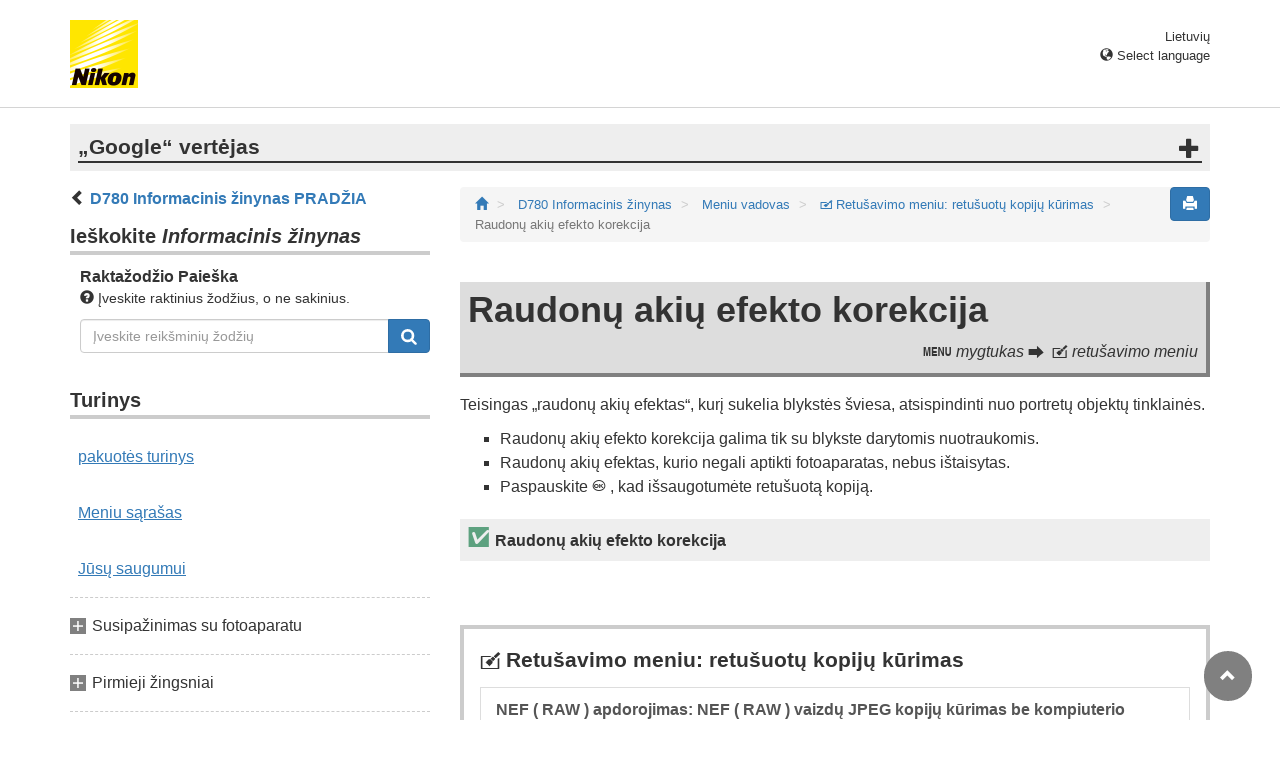

--- FILE ---
content_type: text/html
request_url: https://onlinemanual.nikonimglib.com/d780/lt/14_menu_guide_07_06.html
body_size: 61708
content:
<!DOCTYPE html>
<html lang="lt">
 <!-- 6MB490Y3-03_H140706-03 -->
 <head>
  <meta charset="utf-8"/>
  <meta content="IE=edge" http-equiv="X-UA-Compatible"/>
  <meta content="width=device-width, initial-scale=1" name="viewport"/>
  <meta content="" name="description"/>
  <meta content="Nikon Corporation" name="author"/>
  <link href="favicon.ico" rel="icon"/>
  <title>
   Raudonų akių efekto korekcija
  </title>
  <!-- Bootstrap core CSS -->
  <link href="../css/bootstrap.min.css" media="all" rel="stylesheet" type="text/css"/>
  <!-- Pure Drawer CSS -->
  <link href="../css/pure-drawer.min.css" media="screen and (max-width: 991px)" rel="stylesheet" type="text/css"/>
  <!-- Custom styles for this template -->
  <!-- <link href="css/z_master2018.css" media="all" rel="stylesheet" type="text/css" /> -->
  <link href="css/master.css" media="all" rel="stylesheet" type="text/css"/>
  <link href="css/print.css" media="print" rel="stylesheet" type="text/css"/>
  <!-- Styles for this page -->
  <link href="css/styles.css" media="all" rel="stylesheet" type="text/css"/>
  <!-- HTML5 shim and Respond.js for IE8 support of HTML5 elements and media queries -->
  <!-- WARNING: Respond.js doesn't work if you view the page via file:// -->
  <!--[if lt IE 9]>
		<script src="https://oss.maxcdn.com/html5shiv/3.7.2/html5shiv.min.js"></script>
		<script src="https://oss.maxcdn.com/respond/1.4.2/respond.min.js"></script>
		<![endif]-->
  <script src="https://ajax.googleapis.com/ajax/libs/jquery/3.3.1/jquery.min.js">
  </script>
  <script type="text/javascript">
   $(function () {
                //.accordion1の中のp要素がクリックされたら
                $('.ac_btn').click(function () {
                    //クリックされた.accordion1の中のp要素に隣接するul要素が開いたり閉じたりする。
                    $(this).next('div').slideToggle();
                });
            });
  </script>
 </head>
 <body>
  <div class="pure-container" data-effect="pure-effect-push">
   <input class="pure-toggle hidden-md hidden-lg" data-toggle="right" id="pure-toggle-right" type="checkbox"/>
   <label class="pure-toggle-label hidden-md hidden-lg" data-toggle-label="right" for="pure-toggle-right">
    <span class="pure-toggle-icon">
    </span>
   </label>
   <div class="pure-pusher-container">
    <div class="pure-pusher">
     <!-- header css -->
<style type="text/css">
header {height: 108px; border-bottom: 1px solid #d4d4d4; margin-bottom: 1em; padding-top: 20px;}
.header-logo {height: 68px; width: 68px; margin-right: 1em;}
@media (max-width: 599px) {
    header {height: 68px; padding-top: 15px;}
    .header-logo {height: 40px; width: 40px; margin-right: 0.5em;}
}
header .select-lang {font-size: small; padding-top: 0.5em; position: relative; right: 72px;}
@media (min-width: 868px) {
	header .select-lang {right: 0;}
}

header .current-lang {display: none;}
header .accordion_title {cursor: pointer;}
header .accordion_title:hover {opacity: 0.8;}
header .accordion_inner {display: none;}
header .list-group {position: absolute; right: 0; width: 17em; z-index: 9999;}

html[lang="ar"] header .current-lang-ar {display: block;}
html[lang="ar"] header .list-group .lang-ar {z-index: 2; color: #fff; background-color: #337ab7; border-color: #337ab7;}
html[lang="bg"] header .current-lang-bg {display: block;}
html[lang="bg"] header .list-group .lang-bg {z-index: 2; color: #fff; background-color: #337ab7; border-color: #337ab7;}
html[lang="da"] header .current-lang-da {display: block;}
html[lang="da"] header .list-group .lang-da {z-index: 2; color: #fff; background-color: #337ab7; border-color: #337ab7;}
html[lang="de"] header .current-lang-de {display: block;}
html[lang="de"] header .list-group .lang-de {z-index: 2; color: #fff; background-color: #337ab7; border-color: #337ab7;}
html[lang="el"] header .current-lang-el {display: block;}
html[lang="el"] header .list-group .lang-el {z-index: 2; color: #fff; background-color: #337ab7; border-color: #337ab7;}
html[lang="en"] header .current-lang-en {display: block;}
html[lang="en"] header .list-group .lang-en {z-index: 2; color: #fff; background-color: #337ab7; border-color: #337ab7;}
html[lang="es"] header .current-lang-es {display: block;}
html[lang="es"] header .list-group .lang-es {z-index: 2; color: #fff; background-color: #337ab7; border-color: #337ab7;}
html[lang="et"] header .current-lang-et {display: block;}
html[lang="et"] header .list-group .lang-et {z-index: 2; color: #fff; background-color: #337ab7; border-color: #337ab7;}
html[lang="fi"] header .current-lang-fi {display: block;}
html[lang="fi"] header .list-group .lang-fi {z-index: 2; color: #fff; background-color: #337ab7; border-color: #337ab7;}
html[lang="fr"] header .current-lang-fr {display: block;}
html[lang="fr"] header .list-group .lang-fr {z-index: 2; color: #fff; background-color: #337ab7; border-color: #337ab7;}
html[lang="hi"] header .current-lang-hi {display: block;}
html[lang="hi"] header .list-group .lang-hi {z-index: 2; color: #fff; background-color: #337ab7; border-color: #337ab7;}
html[lang="hu"] header .current-lang-hu {display: block;}
html[lang="hu"] header .list-group .lang-hu {z-index: 2; color: #fff; background-color: #337ab7; border-color: #337ab7;}
html[lang="id"] header .current-lang-id {display: block;}
html[lang="id"] header .list-group .lang-id {z-index: 2; color: #fff; background-color: #337ab7; border-color: #337ab7;}
html[lang="it"] header .current-lang-it {display: block;}
html[lang="it"] header .list-group .lang-it {z-index: 2; color: #fff; background-color: #337ab7; border-color: #337ab7;}
html[lang="ja"] header .current-lang-ja {display: block;}
html[lang="ja"] header .list-group .lang-ja {z-index: 2; color: #fff; background-color: #337ab7; border-color: #337ab7;}
html[lang="kk"] header .current-lang-kk {display: block;}
html[lang="kk"] header .list-group .lang-kk {z-index: 2; color: #fff; background-color: #337ab7; border-color: #337ab7;}
html[lang="ko"] header .current-lang-ko {display: block;}
html[lang="ko"] header .list-group .lang-ko {z-index: 2; color: #fff; background-color: #337ab7; border-color: #337ab7;}
html[lang="lt"] header .current-lang-lt {display: block;}
html[lang="lt"] header .list-group .lang-lt {z-index: 2; color: #fff; background-color: #337ab7; border-color: #337ab7;}
html[lang="lv"] header .current-lang-lv {display: block;}
html[lang="lv"] header .list-group .lang-lv {z-index: 2; color: #fff; background-color: #337ab7; border-color: #337ab7;}
html[lang="nl"] header .current-lang-nl {display: block;}
html[lang="nl"] header .list-group .lang-nl {z-index: 2; color: #fff; background-color: #337ab7; border-color: #337ab7;}
html[lang="no"] header .current-lang-no {display: block;}
html[lang="no"] header .list-group .lang-no {z-index: 2; color: #fff; background-color: #337ab7; border-color: #337ab7;}
html[lang="pl"] header .current-lang-pl {display: block;}
html[lang="pl"] header .list-group .lang-pl {z-index: 2; color: #fff; background-color: #337ab7; border-color: #337ab7;}
html[lang="pt"] header .current-lang-pt {display: block;}
html[lang="pt"] header .list-group .lang-pt {z-index: 2; color: #fff; background-color: #337ab7; border-color: #337ab7;}
html[lang="ro"] header .current-lang-ro {display: block;}
html[lang="ro"] header .list-group .lang-ro {z-index: 2; color: #fff; background-color: #337ab7; border-color: #337ab7;}
html[lang="ru"] header .current-lang-ru {display: block;}
html[lang="ru"] header .list-group .lang-ru {z-index: 2; color: #fff; background-color: #337ab7; border-color: #337ab7;}
html[lang="sl"] header .current-lang-sl {display: block;}
html[lang="sl"] header .list-group .lang-sl {z-index: 2; color: #fff; background-color: #337ab7; border-color: #337ab7;}
html[lang="sr"] header .current-lang-sr {display: block;}
html[lang="sr"] header .list-group .lang-sr {z-index: 2; color: #fff; background-color: #337ab7; border-color: #337ab7;}
html[lang="sv"] header .current-lang-sv {display: block;}
html[lang="sv"] header .list-group .lang-sv {z-index: 2; color: #fff; background-color: #337ab7; border-color: #337ab7;}
html[lang="th"] header .current-lang-th {display: block;}
html[lang="th"] header .list-group .lang-th {z-index: 2; color: #fff; background-color: #337ab7; border-color: #337ab7;}
html[lang="tr"] header .current-lang-tr {display: block;}
html[lang="tr"] header .list-group .lang-tr {z-index: 2; color: #fff; background-color: #337ab7; border-color: #337ab7;}
html[lang="zh-cn"] header .current-lang-zh-cn {display: block;}
html[lang="zh-cn"] header .list-group .lang-zh-cn {z-index: 2; color: #fff; background-color: #337ab7; border-color: #337ab7;}
html[id="prc"] header .list-group .lang-zh-cn {z-index: 1; color: #555; background-color: #fff; border: 1px solid #ddd;}
html[id="prc"] header .list-group .lang-zh-cn:focus, html[id="prc"] header .list-group .lang-zh-cn:hover {background-color: #f5f5f5}
html[id="prc"] header .list-group .lang-zh-cn-prc {z-index: 2; color: #fff; background-color: #337ab7; border-color: #337ab7;}
html[lang="zh-tw"] header .current-lang-zh-tw {display: block;}
html[lang="zh-tw"] header .list-group .lang-zh-tw {z-index: 2; color: #fff; background-color: #337ab7; border-color: #337ab7;}
</style>
<!-- /header css -->

<!-- header js -->
<script src="https://ajax.googleapis.com/ajax/libs/jquery/3.3.1/jquery.min.js"></script>
<script type="text/javascript">
$(function(){
	$(".on").next().css("display", "block");
	$(".accordion_title").click(function(){
		$(this).next().slideToggle();
		$(this).toggleClass("on");
	});
});
</script>
<!-- header /js -->

<header id="page-top">
<div class="container clearfix">
<p class="pull-left"><a href="https://downloadcenter.nikonimglib.com/"><img src="/common/img/logo_01.png" alt="Nikon" class="header-logo va_bottom"></a></p>
<div class="pull-right select-lang">
<p class="text-right mb0 current-lang current-lang-ar">عربي</p>
<p class="text-right mb0 current-lang current-lang-bg">Български</p>
<p class="text-right mb0 current-lang current-lang-da">Dansk</p>
<p class="text-right mb0 current-lang current-lang-de">Deutsch</p>
<p class="text-right mb0 current-lang current-lang-el">Ελληνικά</p>
<p class="text-right mb0 current-lang current-lang-en">English</p>
<p class="text-right mb0 current-lang current-lang-es">Español</p>
<p class="text-right mb0 current-lang current-lang-et">Eesti</p>
<p class="text-right mb0 current-lang current-lang-fi">Suomi</p>
<p class="text-right mb0 current-lang current-lang-fr">Français</p>
<p class="text-right mb0 current-lang current-lang-hi">हिन्दी</p>
<p class="text-right mb0 current-lang current-lang-hu">Magyar</p>
<p class="text-right mb0 current-lang current-lang-id">Indonesia</p>
<p class="text-right mb0 current-lang current-lang-it">Italiano</p>
<p class="text-right mb0 current-lang current-lang-ja">日本語</p>
<p class="text-right mb0 current-lang current-lang-kk">Қазақ</p>
<p class="text-right mb0 current-lang current-lang-ko">한글</p>
<p class="text-right mb0 current-lang current-lang-lt">Lietuvių</p>
<p class="text-right mb0 current-lang current-lang-lv">Latviski</p>
<p class="text-right mb0 current-lang current-lang-nl">Nederlands</p>
<p class="text-right mb0 current-lang current-lang-no">Norsk</p>
<p class="text-right mb0 current-lang current-lang-pl">Polski</p>
<p class="text-right mb0 current-lang current-lang-pt">Português</p>
<p class="text-right mb0 current-lang current-lang-ro">Română</p>
<p class="text-right mb0 current-lang current-lang-ru">Русский</p>
<p class="text-right mb0 current-lang current-lang-sl">Slovenščina</p>
<!-- <p class="text-right mb0 current-lang current-lang-sr">Srpski</p> -->
<p class="text-right mb0 current-lang current-lang-sr">Српски</p>
<p class="text-right mb0 current-lang current-lang-sv">Svenska</p>
<p class="text-right mb0 current-lang current-lang-th">ภาษาไทย</p>
<p class="text-right mb0 current-lang current-lang-tr">Türkçe</p>
<p class="text-right mb0 current-lang current-lang-zh-cn">简体中文</p>
<p class="text-right mb0 current-lang current-lang-zh-tw">繁體中文</p>
<p class="accordion_title text-right"><span class="glyphicon glyphicon-globe"></span> Select language</p>
<div class="list-group accordion_inner">
<a href="../ar/" class="list-group-item lang-ar text-right">عربي</a>
<a href="../bg/" class="list-group-item lang-bg">Български</a>
<a href="../da/" class="list-group-item lang-da">Dansk</a>
<a href="../de/" class="list-group-item lang-de">Deutsch</a>
<a href="../el/" class="list-group-item lang-el">Ελληνικά</a>
<a href="../en/" class="list-group-item lang-en">English</a>
<a href="../es/" class="list-group-item lang-es">Español</a>
<a href="../et/" class="list-group-item lang-et">Eesti</a>
<a href="../fi/" class="list-group-item lang-fi">Suomi</a>
<a href="../fr/" class="list-group-item lang-fr">Français</a>
<a href="../hi/" class="list-group-item lang-hi">हिन्दी</a>
<a href="../hu/" class="list-group-item lang-hu">Magyar</a>
<a href="../id/" class="list-group-item lang-id">Indonesia</a>
<a href="../it/" class="list-group-item lang-it">Italiano</a>
<a href="../ja/" class="list-group-item lang-ja">日本語</a>
<a href="../kk/" class="list-group-item lang-kk">Қазақ</a>
<a href="../ko/" class="list-group-item lang-ko">한글</a>
<a href="../lt/" class="list-group-item lang-lt">Lietuvių</a>
<a href="../lv/" class="list-group-item lang-lv">Latviski</a>
<a href="../nl/" class="list-group-item lang-nl">Nederlands</a>
<a href="../no/" class="list-group-item lang-no">Norsk</a>
<a href="../pl/" class="list-group-item lang-pl">Polski</a>
<a href="../pt/" class="list-group-item lang-pt">Português</a>
<a href="../ro/" class="list-group-item lang-ro">Română</a>
<a href="../ru/" class="list-group-item lang-ru">Русский</a>
<a href="../sl/" class="list-group-item lang-sl">Slovenščina</a>
<!-- <a href="../sr/" class="list-group-item lang-sr">Srpski</a> -->
<a href="../sr/" class="list-group-item lang-sr">Српски</a>
<a href="../sv/" class="list-group-item lang-sv">Svenska</a>
<a href="../th/" class="list-group-item lang-th">ภาษาไทย</a>
<a href="../tr/" class="list-group-item lang-tr">Türkçe</a>
<a href="../zh-cn-prc/" class="list-group-item lang-zh-cn-prc">简体中文（面向中国大陆用户）</a>
<a href="../zh-cn/" class="list-group-item lang-zh-cn">简体中文（面向亚洲用户，不包括中国大陆用户）</a>
<a href="../zh-tw/" class="list-group-item lang-zh-tw">繁體中文</a>
</div>
</div>
</div>
</header><div class="container" id="disclaimer">
<div class="note">
<p class="lead accordion-title">„Google“ vertėjas</p>
<div class="accordion-inner">
<p>ŠIOJE PASLAUGOJE GALI BŪTI „GOOGLE“ SISTEMOS IŠVERSTO TEKSTO. „GOOGLE“ PAREIŠKIA NETEIKIANTI JOKIŲ SU IŠVERSTU TEKSTU SUSIJUSIŲ AIŠKIAI IŠREIKŠTŲ AR NUMANOMŲ GARANTIJŲ, ĮSKAITANT TIKSLUMO IR PATIKIMUMO GARANTIJAS BEI KITAS NUMANOMAS GARANTIJAS DĖL TINKAMUMO KOMERCINĖMS REIKMĖMS, TINKAMUMO KONKREČIAM TIKSLUI IR TEISĖS AKTŲ NEPAŽEIDŽIAMUMO.</p>
<p>Kad jums būtų patogiau, „Nikon Corporation“ (toliau vadinama „Nikon“) informaciniai žinynai išversti naudojant Google vertėjo teikiamą programinę įrangą. Išversto teksto tikslumą stengiamasi užtikrinti visomis pagrįstomis išgalėmis, tačiau joks automatinis vertimas nebus tobulas ir negalės pakeisti žmogaus atliekamo vertimo. Vertimo paslauga skirta Nikon informacinių žinynų naudotojams. Ji teikiama pagal principą „kaip yra“. Jokių aiškiai išreikštų ar numanomų garantijų dėl vertimo iš anglų kalbos į bet kurią kitą kalbą tikslumo, patikimumo ar teisingumo neteikiama. Dėl ribotų vertimo programinės įrangos galimybių kai kurie turinio elementai (pavyzdžiui, iliustracijos, vaizdo įrašai, Flash turinys ir kt.) gali būti išversti netiksliai.</p>
<p>Oficialus informacinių žinynų tekstas yra anglų kalba parašytoje versijoje. Išverstame tekste atsiradę prieštaravimai ar skirtumai nėra teisiškai įpareigojantys ir neturi jokios juridinės galios atitikties užtikrinimo arba priverstinio vykdymo reikmėms. Jei kyla klausimų dėl išverstuose informaciniuose žinynuose pateikiamos informacijos tikslumo, žiūrėkite žinynų versiją, parašytą anglų kalba. Ši versija yra oficialioji.</p>
<p class="text-right"><a href="https://translate.google.com" target="_blank"><img src="/common/img/color-short_3x.png" alt="" width="240px"></a></p>
</div>
</div>
</div>
     <div class="container" role="main">
      <div class="row">
       <div class="col-md-4 hidden-xs hidden-sm">
        <nav class="toc">
         <p class="text-bold">
 <span class="glyphicon glyphicon-chevron-left">
 </span>
 <a href="index.html">
  D780 Informacinis žinynas PRADŽIA
 </a>
</p>
<p class="search-title">
 Ieškokite
 <em>
  Informacinis žinynas
 </em>
</p>
<div class="search-inner mb2em">
 <p class="text-bold mb0">
  Raktažodžio Paieška
 </p>
 <p class="small">
  <span class="glyphicon glyphicon-question-sign">
  </span>
  Įveskite raktinius žodžius, o ne sakinius.
 </p>
 <form action="search_result.html" id="commonSearch" method="get" name="commonSearch" role="search">
  <div class="input-group mb1em">
   <input class="form-control" name="q" placeholder="Įveskite reikšminių žodžių" type="text" value=""/>
   <input name="offset" type="hidden" value="0"/>
   <span class="input-group-btn">
    <button class="btn btn-primary" title="Ieškoti" type="submit">
     <img alt="" height="16px" src="css/i_search_wt.svg" width="16px"/>
    </button>
   </span>
  </div>
 </form>
</div>
<p class="toc_title">
 Turinys
</p>
<p class="toc_direct nav01_01">
 <a href="01_1_front_matter_01.html">
  pakuotės turinys
 </a>
</p>
<p class="toc_direct nav02_01">
 <a href="01_3_front_matter_01.html">
  Meniu sąrašas
 </a>
</p>
<p class="toc_direct nav03_01">
 <a href="01_4_front_matter_01.html">
  Jūsų saugumui
 </a>
</p>
<p class="chapter_title nav04">
 Susipažinimas su fotoaparatu
</p>
<ul>
 <li class="nav04_01">
  <a href="02_getting_to_know_the_camera_01.html">
   Kameros dalys
  </a>
 </li>
</ul>
<p class="chapter_title nav05">
 Pirmieji žingsniai
</p>
<ul>
 <li class="nav05_01">
  <a href="03_first_step_01.html">
   Kameros paruošimas
  </a>
 </li>
 <li class="nav05_02">
  <a href="03_first_step_02.html">
   Baterijos lygis ir likusių ekspozicijų skaičius
  </a>
 </li>
</ul>
<p class="chapter_title nav06">
 Pagrindinė fotografija ir atkūrimas
</p>
<ul>
 <li class="nav06_01">
  <a href="04_basic_photography_and_playback_01.html">
   Fotografavimas (
   <span class="e__font name__ICN1_com type__normal">
    b
   </span>
   režimas)
  </a>
 </li>
 <li class="nav06_02">
  <a href="04_basic_photography_and_playback_02.html">
   Filmų įrašymas (
   <span class="e__font name__ICN1_com type__normal">
    b
   </span>
   režimas)
  </a>
 </li>
 <li class="nav06_03">
  <a href="04_basic_photography_and_playback_03.html">
   Atkūrimas
  </a>
 </li>
</ul>
<p class="chapter_title nav07">
 Kameros valdikliai
</p>
<ul>
 <li class="nav07_01">
  <a href="05_camera_controls_01.html">
   <span class="e__font name__ICN1_com type__normal">
    G
   </span>
   mygtukas
  </a>
 </li>
 <li class="nav07_02">
  <a href="05_camera_controls_02.html">
   Mygtukas
   <span class="e__font name__ICN1_com type__normal">
    i
   </span>
   (
   <span class="e__font name__ICN1_com type__normal">
    i
   </span>
   meniu)
  </a>
 </li>
 <li class="nav07_03">
  <a href="05_camera_controls_03.html">
   <span class="e__font name__ICN1_com type__normal">
    R
   </span>
   mygtukas
  </a>
 </li>
 <li class="nav07_04">
  <a href="05_camera_controls_04.html">
   Režimo ratukas
  </a>
 </li>
 <li class="nav07_05">
  <a href="05_camera_controls_05.html">
   Atleidimo režimo ratukas
  </a>
 </li>
 <li class="nav07_06">
  <a href="05_camera_controls_06.html">
   Fokusavimo režimo parinkiklis
  </a>
 </li>
 <li class="nav07_07">
  <a href="05_camera_controls_07.html">
   AF režimo mygtukas
  </a>
 </li>
 <li class="nav07_08">
  <a href="05_camera_controls_08.html">
   <b class="e__b">
    AF-ON
   </b>
   mygtukas
  </a>
 </li>
 <li class="nav07_09">
  <a href="05_camera_controls_09.html">
   Mygtukas
   <span class="e__font name__ICN1_com type__normal">
    A
   </span>
  </a>
 </li>
 <li class="nav07_10">
  <a href="05_camera_controls_10.html">
   Mygtukas
   <span class="e__font name__ICN1_com type__normal">
    Q
   </span>
   /
   <span class="e__font name__ICN7_com type__normal">
    g
   </span>
   (
   <span class="e__font name__ICN1_com type__normal">
    U
   </span>
   ).
  </a>
 </li>
 <li class="nav07_11">
  <a href="05_camera_controls_11.html">
   <span class="e__font name__ICN1_com">
    S
   </span>
   (
   <span class="e__font name__ICN3_com">
    Q
   </span>
   ) mygtukas
  </a>
 </li>
 <li class="nav07_12">
  <a href="05_camera_controls_12.html">
   <span class="e__font name__ICN1_com type__normal">
    E
   </span>
   mygtukas
  </a>
 </li>
 <li class="nav07_13">
  <a href="05_camera_controls_13.html">
   <span class="e__font name__ICN1_com type__normal">
    X
   </span>
   (
   <span class="e__font name__ICN1_com type__normal">
    T
   </span>
   ) mygtukas
  </a>
 </li>
 <li class="nav07_14">
  <a href="05_camera_controls_14.html">
   <span class="e__font name__ICN1_com type__normal">
    W
   </span>
   (
   <span class="e__font name__ICN3_com type__normal">
    Y
   </span>
   ) mygtukas
  </a>
 </li>
 <li class="nav07_15">
  <a href="05_camera_controls_15.html">
   <span class="e__font name__ICN5_com type__normal">
    N
   </span>
   (
   <span class="e__font name__ICN5_com type__normal">
    Y
   </span>
   ) mygtukas
  </a>
 </li>
 <li class="nav07_16">
  <a href="05_camera_controls_16.html">
   BKT mygtukas
  </a>
 </li>
 <li class="nav07_17">
  <a href="05_camera_controls_17.html">
   Pv mygtukas
  </a>
 </li>
 <li class="nav07_18">
  <a href="05_camera_controls_18.html">
   Fn mygtukas
  </a>
 </li>
</ul>
<p class="chapter_title nav08">
 Fotografavimo nustatymai
</p>
<ul>
 <li class="nav08_01">
  <a href="06_shooting_settings_01.html">
   Fotografavimo režimo pasirinkimas
  </a>
 </li>
 <li class="nav08_02">
  <a href="06_shooting_settings_02.html">
   Vaizdo įrašymo parinktys (vaizdo sritis, kokybė ir dydis)
  </a>
 </li>
 <li class="nav08_03">
  <a href="06_shooting_settings_03.html">
   Fotoaparato fokusavimo (fokusavimo) pasirinkimas
  </a>
 </li>
 <li class="nav08_04">
  <a href="06_shooting_settings_04.html">
   Su ekspozicija susiję nustatymai (matavimas ir ekspozicijos kompensavimas)
  </a>
 </li>
 <li class="nav08_05">
  <a href="06_shooting_settings_05.html">
   Operacijos, atliekamos atleidus užraktą, pasirinkimas (atleidimo režimas)
  </a>
 </li>
 <li class="nav08_06">
  <a href="06_shooting_settings_06.html">
   Kameros jautrumo šviesai reguliavimas (ISO jautrumas)
  </a>
 </li>
 <li class="nav08_07">
  <a href="06_shooting_settings_07.html">
   Natūralių spalvų gavimas naudojant skirtingus šviesos šaltinius (baltos spalvos balansas)
  </a>
 </li>
 <li class="nav08_08">
  <a href="06_shooting_settings_08.html">
   Ekspozicijos arba baltos spalvos balanso kintamumas per fotografijų seriją (kadravimas)
  </a>
 </li>
 <li class="nav08_09">
  <a href="06_shooting_settings_09.html">
   Vaizdo apdorojimas (vaizdo valdikliai)
  </a>
 </li>
 <li class="nav08_10">
  <a href="06_shooting_settings_10.html">
   Detalių išsaugojimas šviesiuose ir šešėliuose (aktyvus D-Lighting ir HDR)
  </a>
 </li>
</ul>
<p class="chapter_title nav09">
 Filmų įrašymo ir redagavimo parinktys
</p>
<ul>
 <li class="nav09_01">
  <a href="07_options_for_movie_recording_and_editing_01.html">
   Vaizdo sritis: filmo apkarpymo pasirinkimas
  </a>
 </li>
 <li class="nav09_02">
  <a href="07_options_for_movie_recording_and_editing_02.html">
   Kadrų dydis / kadrų dažnis ir filmo kokybė
  </a>
 </li>
 <li class="nav09_03">
  <a href="07_options_for_movie_recording_and_editing_03.html">
   Sulėtinti filmai
  </a>
 </li>
 <li class="nav09_04">
  <a href="07_options_for_movie_recording_and_editing_04.html">
   Taškai, į kuriuos reikia atkreipti dėmesį įrašant filmus
  </a>
 </li>
 <li class="nav09_05">
  <a href="07_options_for_movie_recording_and_editing_05.html">
   Filmų redagavimas
  </a>
 </li>
</ul>
<p class="chapter_title nav10">
 Kitos fotografavimo parinktys
</p>
<ul>
 <li class="nav10_01">
  <a href="08_other_shooting_options_01.html">
   Dviejų atminties kortelių naudojimas
  </a>
 </li>
 <li class="nav10_02">
  <a href="08_other_shooting_options_02.html">
   Atstatymas dviem mygtukais: numatytųjų nustatymų atkūrimas
  </a>
 </li>
 <li class="nav10_03">
  <a href="08_other_shooting_options_03.html">
   Kelių ekspozicijų derinimas vienoje nuotraukoje (kelių ekspozicijos)
  </a>
 </li>
 <li class="nav10_04">
  <a href="08_other_shooting_options_04.html">
   Fotografavimas nustatytu intervalu (fotografavimas su intervalu)
  </a>
 </li>
 <li class="nav10_05">
  <a href="08_other_shooting_options_05.html">
   Filmo kūrimas iš nuotraukų (filmas su laiko trukme)
  </a>
 </li>
 <li class="nav10_06">
  <a href="08_other_shooting_options_06.html">
   Įvairus fokusavimas nuotraukų serijoje (fotografavimas per fokusavimą)
  </a>
 </li>
 <li class="nav10_07">
  <a href="08_other_shooting_options_07.html">
   Elektroninis užraktas (tyli tiesioginė fotografija)
  </a>
 </li>
 <li class="nav10_08">
  <a href="08_other_shooting_options_08.html">
   Filmo negatyvų fotografavimas (negatyvų skaitmeninimo priemonė)
  </a>
 </li>
 <li class="nav10_09">
  <a href="08_other_shooting_options_09.html">
   Meniu
   <span class="e__font name__ICN1_com">
    i
   </span>
   tinkinimas: Tinkinkite
   <span class="e__font name__ICN7_com">
    i
   </span>
   meniu
  </a>
 </li>
 <li class="nav10_10">
  <a href="08_other_shooting_options_10.html">
   Ne procesoriaus objektyvų naudojimas (ne procesoriaus objektyvo duomenys)
  </a>
 </li>
</ul>
<p class="chapter_title nav11">
 Atkūrimas
</p>
<ul>
 <li class="nav11_01">
  <a href="09_playback_01.html">
   Nuotraukų peržiūra
  </a>
 </li>
 <li class="nav11_02">
  <a href="09_playback_02.html">
   Informacija apie nuotrauką
  </a>
 </li>
 <li class="nav11_03">
  <a href="09_playback_03.html">
   Žvelgiant iš arčiau: atkūrimo priartinimas
  </a>
 </li>
 <li class="nav11_04">
  <a href="09_playback_04.html">
   Nuotraukų apsauga nuo ištrynimo
  </a>
 </li>
 <li class="nav11_05">
  <a href="09_playback_05.html">
   Įvertinimas Nuotraukos
  </a>
 </li>
 <li class="nav11_06">
  <a href="09_playback_06.html">
   Nuotraukų pasirinkimas įkelti
  </a>
 </li>
 <li class="nav11_07">
  <a href="09_playback_07.html">
   Paveikslėlių trynimas
  </a>
 </li>
</ul>
<p class="chapter_title nav12">
 Prisijungimas prie kompiuterių ir televizorių
</p>
<ul>
 <li class="nav12_01">
  <a href="10_connecting_to_computers_and_tvs_01.html">
   Prisijungimas prie kompiuterių
  </a>
 </li>
 <li class="nav12_02">
  <a href="10_connecting_to_computers_and_tvs_02.html">
   Jungimas prie HDMI įrenginių
  </a>
 </li>
</ul>
<p class="chapter_title nav13">
 Tinklo jungtys
</p>
<ul>
 <li class="nav13_01">
  <a href="11_network_connections_01.html">
   Kameros ir tinklo sistemos diagrama
  </a>
 </li>
 <li class="nav13_02">
  <a href="11_network_connections_02.html">
   Prisijungimas prie išmaniųjų įrenginių
  </a>
 </li>
 <li class="nav13_03">
  <a href="11_network_connections_03.html">
   Prisijungimas prie kompiuterių per „Wi-Fi“.
  </a>
 </li>
 <li class="nav13_04">
  <a href="11_network_connections_04.html">
   Prisijungimas prie tinklų naudojant WT-7
  </a>
 </li>
 <li class="nav13_05">
  <a href="11_network_connections_05.html">
   Belaidžio ryšio trikčių šalinimas
  </a>
 </li>
</ul>
<p class="chapter_title nav14">
 Fotografija su blykste fotoaparate
</p>
<ul>
 <li class="nav14_01">
  <a href="12_on-camera_flash_photography_01.html">
   „Kameroje“ prieš „nuotolinį valdymą“
  </a>
 </li>
 <li class="nav14_02">
  <a href="12_on-camera_flash_photography_02.html">
   Fotoaparato blykstės naudojimas
  </a>
 </li>
 <li class="nav14_03">
  <a href="12_on-camera_flash_photography_03.html">
   Blykstės valdymo režimas
  </a>
 </li>
 <li class="nav14_04">
  <a href="12_on-camera_flash_photography_04.html">
   Blykstės režimai
  </a>
 </li>
 <li class="nav14_05">
  <a href="12_on-camera_flash_photography_05.html">
   Blykstės kompensavimas
  </a>
 </li>
 <li class="nav14_06">
  <a href="12_on-camera_flash_photography_06.html">
   FV užraktas
  </a>
 </li>
 <li class="nav14_07">
  <a href="12_on-camera_flash_photography_07.html">
   „Flash“ informacija, skirta fotoaparato įrenginiams
  </a>
 </li>
</ul>
<p class="chapter_title nav15">
 Nuotolinė fotografija su blykste
</p>
<ul>
 <li class="nav15_01">
  <a href="13_remote_flash_photography_01.html">
   Kas yra nuotolinė fotografija su blykste?
  </a>
 </li>
 <li class="nav15_02">
  <a href="13_remote_flash_photography_02.html">
   Radijas AWL
  </a>
 </li>
 <li class="nav15_03">
  <a href="13_remote_flash_photography_03.html">
   Optinis AWL
  </a>
 </li>
 <li class="nav15_04">
  <a href="13_remote_flash_photography_04.html">
   Optinis / radijo AWL
  </a>
 </li>
 <li class="nav15_05">
  <a href="13_remote_flash_photography_05.html">
   „Flash“ informacija nuotoliniams įrenginiams
  </a>
 </li>
</ul>
<p class="chapter_title nav16">
 Meniu vadovas
</p>
<ul>
 <li class="nav16_01">
  <a href="14_menu_guide_01.html">
   Numatytieji nustatymai
  </a>
 </li>
 <li class="nav16_02">
  <a href="14_menu_guide_02.html">
   <span class="e__font name__ICN2_com">
    D
   </span>
   Atkūrimo meniu: Vaizdų tvarkymas
  </a>
 </li>
 <li class="nav16_03">
  <a href="14_menu_guide_03.html">
   <span class="e__font name__ICN2_com">
    C
   </span>
   Fotografavimo meniu: fotografavimo parinktys
  </a>
 </li>
 <li class="nav16_04">
  <a href="14_menu_guide_04.html">
   <span class="e__font name__ICN3_com">
    1
   </span>
   Filmavimo meniu: filmavimo parinktys
  </a>
 </li>
 <li class="nav16_05">
  <a href="14_menu_guide_05.html">
   <span class="e__font name__ICN2_com">
    A
   </span>
   Priskirti nustatymai: Tikslus fotoaparato nustatymų derinimas
  </a>
 </li>
 <li class="nav16_06">
  <a href="14_menu_guide_06.html">
   <span class="e__font name__ICN2_com">
    B
   </span>
   Sąrankos meniu: fotoaparato sąranka
  </a>
 </li>
 <li class="nav16_07">
  <a href="14_menu_guide_07.html">
   <span class="e__font name__ICN2_com">
    N
   </span>
   Retušavimo meniu: retušuotų kopijų kūrimas
  </a>
 </li>
 <li class="nav16_08">
  <a href="14_menu_guide_08.html">
   <span class="e__font name__ICN2_com">
    O
   </span>
   MANO MENIU/
   <span class="e__font name__ICN3_com">
    m
   </span>
   NAUJIEJI NUSTATYMAI
  </a>
 </li>
</ul>
<p class="chapter_title nav17">
 Problemų sprendimas
</p>
<ul>
 <li class="nav17_01">
  <a href="15_troubleshooting_01.html">
   Prieš susisiekdami su klientų aptarnavimo tarnyba
  </a>
 </li>
 <li class="nav17_02">
  <a href="15_troubleshooting_02.html">
   Problemos ir sprendimai
  </a>
 </li>
 <li class="nav17_03">
  <a href="15_troubleshooting_03.html">
   Įspėjimai ir klaidų pranešimai
  </a>
 </li>
</ul>
<p class="chapter_title nav18">
 Techninės pastabos
</p>
<ul>
 <li class="nav18_01">
  <a href="16_technical_notes_01.html">
   Kameros ekranai
  </a>
 </li>
 <li class="nav18_02">
  <a href="16_technical_notes_02.html">
   Suderinami F tvirtinimo objektyvai
  </a>
 </li>
 <li class="nav18_03">
  <a href="16_technical_notes_03.html">
   Suderinami blykstės įrenginiai
  </a>
 </li>
 <li class="nav18_04">
  <a href="16_technical_notes_04.html">
   Kiti suderinami priedai
  </a>
 </li>
 <li class="nav18_05">
  <a href="16_technical_notes_05.html">
   Programinė įranga
  </a>
 </li>
 <li class="nav18_06">
  <a href="16_technical_notes_06.html">
   Rūpinimasis fotoaparatu
  </a>
 </li>
 <li class="nav18_07">
  <a href="16_technical_notes_07.html">
   Fotoaparato ir akumuliatoriaus priežiūra: įspėjimai
  </a>
 </li>
 <li class="nav18_08">
  <a href="16_technical_notes_08.html">
   Specifikacijos
  </a>
 </li>
 <li class="nav18_09">
  <a href="16_technical_notes_09.html">
   Patvirtintos atminties kortelės
  </a>
 </li>
 <li class="nav18_10">
  <a href="16_technical_notes_10.html">
   Atminties kortelės talpa
  </a>
 </li>
 <li class="nav18_11">
  <a href="16_technical_notes_11.html">
   Baterijos patvarumas
  </a>
 </li>
 <li class="nav18_12">
  <a href="16_technical_notes_12.html">
   Prekių ženklai ir licencijos
  </a>
 </li>
</ul>
<p class="chapter_title nav19">
 Objektyvo komplekto vadovas
</p>
<ul>
 <li class="nav19_01">
  <a href="17_kit_lens_manual_01.html">
   Objektyvai
  </a>
 </li>
</ul>
        </nav>
       </div>
       <div class="col-xs-12 col-md-8">
        <button class="btn btn-primary pull-right print" type="button">
         <span class="glyphicon glyphicon-print">
         </span>
        </button>
        <ol class="breadcrumb">
         <li>
          <a href="/portal/lt/">
           <span class="glyphicon glyphicon-home">
           </span>
          </a>
         </li>
         <li>
          <a href="index.html">
           D780 Informacinis žinynas
          </a>
         </li>
         <li>
          <a href="14_menu_guide_00.html">
           Meniu vadovas
          </a>
         </li>
         <li>
          <a href="14_menu_guide_07.html">
           <span class="e__font name__ICN2_com">
            N
           </span>
           Retušavimo meniu: retušuotų kopijų kūrimas
          </a>
         </li>
         <li class="active">
          <span class="e__indexmarker">
          </span>
          Raudonų akių efekto korekcija
         </li>
        </ol>
        <div class="menu-header">
         <h1 id="CHDBFAJHB6">
          <span class="e__indexmarker">
          </span>
          Raudonų akių efekto korekcija
         </h1>
         <p class="transition">
          <span class="e__font name__ICN1_com">
           G
          </span>
          mygtukas
          <span class="e__font name__00PLETC_com">
           U
          </span>
          <span class="e__font name__ICN2_com">
           N
          </span>
          retušavimo meniu
         </p>
        </div>
        <div class="e__function page__page">
         <div class="e__body">
          <p class="e__p">
           Teisingas „raudonų akių efektas“, kurį sukelia blykstės šviesa, atsispindinti nuo portretų objektų tinklainės.
          </p>
          <div class="e__list1">
           <ul>
            <li class="e__list1item">
             <p class="e__listtxt">
              Raudonų akių efekto korekcija galima tik su blykste darytomis nuotraukomis.
             </p>
            </li>
            <li class="e__list1item">
             <p class="e__listtxt">
              Raudonų akių efektas, kurio negali aptikti fotoaparatas, nebus ištaisytas.
             </p>
            </li>
            <li class="e__list1item">
             <p class="e__listtxt">
              Paspauskite
              <span class="e__font name__ICN1_com">
               J
              </span>
              , kad išsaugotumėte retušuotą kopiją.
             </p>
            </li>
           </ul>
          </div>
          <div class="e__attention">
           <div class="e__caution">
            <div class="e__attention_body">
             <div class="e__title ac_btn">
              Raudonų akių efekto korekcija
             </div>
             <div class="ac_box">
              <ul class="e__attention_list1">
               <li class="e__attention_list1item">
                <p class="e__listtxt">
                 Atkreipkite dėmesį į šiuos dalykus:
                </p>
                <ul class="e__attention_list2">
                 <li class="e__attention_list2item">
                  <p class="e__listtxt">
                   Raudonų akių efekto korekcija ne visada gali duoti laukiamų rezultatų.
                  </p>
                 </li>
                 <li class="e__attention_list2item">
                  <p class="e__listtxt">
                   Labai retais atvejais raudonų akių efekto korekcija gali būti taikoma toms vaizdo dalims, kurioms raudonų akių efekto nedaro.
                  </p>
                 </li>
                </ul>
               </li>
               <li class="e__attention_list1item">
                <p class="e__listtxt">
                 Prieš tęsdami atidžiai patikrinkite peržiūrą.
                </p>
               </li>
              </ul>
             </div>
            </div>
           </div>
          </div>
         </div>
        </div>
        <div class="panel-menuguide-toc">
 <p class="lead mb05em">
  <span class="e__font name__ICN2_com">
   <span class="e__indexmarker">
    <!--TODO: /nikon_manual/chapter/section[7]/titletbl/titletbl_body/titletbl_row/titletbl_cell/title/font/indexmarker-->
   </span>
   N
  </span>
  Retušavimo meniu: retušuotų kopijų kūrimas
 </p>
 <div class="list-group">
  <a class="list-group-item mn07_01" href="14_menu_guide_07_01.html">
   <span class="e__indexmarker">
    <!--TODO: /nikon_manual/chapter/section[7]/function[1]/func_titletbl/func_titletbl_body/func_titletbl_row/func_titletbl_cell/title/indexmarker-->
   </span>
   NEF ( RAW ) apdorojimas: NEF ( RAW ) vaizdų JPEG kopijų kūrimas be kompiuterio
  </a>
  <a class="list-group-item mn07_02" href="14_menu_guide_07_02.html">
   <span class="e__indexmarker">
    <!--TODO: /nikon_manual/chapter/section[7]/function[2]/func_titletbl/func_titletbl_body/func_titletbl_row/func_titletbl_cell/title/indexmarker-->
   </span>
   Apkarpyti
  </a>
  <a class="list-group-item mn07_03" href="14_menu_guide_07_03.html">
   <span class="e__indexmarker">
    <!--TODO: /nikon_manual/chapter/section[7]/function[3]/func_titletbl/func_titletbl_body/func_titletbl_row/func_titletbl_cell/title/indexmarker-->
   </span>
   Pakeisti dydį
  </a>
  <a class="list-group-item mn07_04" href="14_menu_guide_07_04.html">
   <span class="e__indexmarker">
    <!--TODO: /nikon_manual/chapter/section[7]/function[4]/func_titletbl/func_titletbl_body/func_titletbl_row/func_titletbl_cell/title/indexmarker-->
   </span>
   Dâ€'Apšvietimas
  </a>
  <a class="list-group-item mn07_05" href="14_menu_guide_07_05.html">
   <span class="e__indexmarker">
    <!--TODO: /nikon_manual/chapter/section[7]/function[5]/func_titletbl/func_titletbl_body/func_titletbl_row/func_titletbl_cell/title/indexmarker-->
   </span>
   Greitas retušavimas
  </a>
  <a class="list-group-item mn07_06" href="14_menu_guide_07_06.html">
   <span class="e__indexmarker">
    <!--TODO: /nikon_manual/chapter/section[7]/function[6]/func_titletbl/func_titletbl_body/func_titletbl_row/func_titletbl_cell/title/indexmarker-->
   </span>
   Raudonų akių efekto korekcija
  </a>
  <a class="list-group-item mn07_07" href="14_menu_guide_07_07.html">
   <span class="e__indexmarker">
    <!--TODO: /nikon_manual/chapter/section[7]/function[7]/func_titletbl/func_titletbl_body/func_titletbl_row/func_titletbl_cell/title/indexmarker-->
   </span>
   Ištiesinti
  </a>
  <a class="list-group-item mn07_08" href="14_menu_guide_07_08.html">
   <span class="e__indexmarker">
    <!--TODO: /nikon_manual/chapter/section[7]/function[8]/func_titletbl/func_titletbl_body/func_titletbl_row/func_titletbl_cell/title/indexmarker-->
   </span>
   Iškraipymo valdymas
  </a>
  <a class="list-group-item mn07_09" href="14_menu_guide_07_09.html">
   <span class="e__indexmarker">
    <!--TODO: /nikon_manual/chapter/section[7]/function[9]/func_titletbl/func_titletbl_body/func_titletbl_row/func_titletbl_cell/title/indexmarker-->
   </span>
   Perspektyvinė kontrolė
  </a>
  <a class="list-group-item mn07_10" href="14_menu_guide_07_10.html">
   <span class="e__indexmarker">
    <!--TODO: /nikon_manual/chapter/section[7]/function[10]/func_titletbl/func_titletbl_body/func_titletbl_row/func_titletbl_cell/title/indexmarker-->
   </span>
   Vienspalvis
  </a>
  <a class="list-group-item mn07_11" href="14_menu_guide_07_11.html">
   <span class="e__indexmarker">
    <!--TODO: /nikon_manual/chapter/section[7]/function[11]/func_titletbl/func_titletbl_body/func_titletbl_row/func_titletbl_cell/title/indexmarker-->
   </span>
   Vaizdo perdanga
  </a>
  <a class="list-group-item mn07_12" href="14_menu_guide_07_12.html">
   <span class="e__indexmarker">
    <!--TODO: /nikon_manual/chapter/section[7]/function[12]/func_titletbl/func_titletbl_body/func_titletbl_row/func_titletbl_cell/title/indexmarker-->
   </span>
   Apkarpyti filmą
  </a>
 </div>
</div>
        <nav class="hidden-print">
         <!--TODO: /nikon_manual-->
         <ul class="pager">
          <li class="previous">
           <a href="14_menu_guide_07_05.html">
            <span class="glyphicon glyphicon-chevron-left">
            </span>
           </a>
          </li>
          <li class="next">
           <a href="14_menu_guide_07_07.html">
            <span class="glyphicon glyphicon-chevron-right">
            </span>
           </a>
          </li>
         </ul>
        </nav>
        <div id="nav-page-top">
         <p class="pager">
          <a href="#page-top">
           <span class="glyphicon glyphicon-chevron-up">
           </span>
          </a>
         </p>
        </div>
       </div>
      </div>
      <!-- /row -->
     </div>
     <!-- /container -->
     <!-- footer css -->
<style type="text/css">
footer {margin-bottom: 4em; border-top: #d4d4d4 solid 1px; padding-top: 1em;}
footer .text-muted {font-size: small;}
</style>
<!-- /footer css -->

<footer class="footer hidden-print">
<div class="container">
<ul class="list-inline pull-left text-muted">
<li><i class="glyphicon glyphicon-chevron-right"></i>&nbsp;<a href="https://www.nikon.com/privacy/index.htm">Privacy</a></li>
<li><i class="glyphicon glyphicon-chevron-right"></i>&nbsp;<a href="https://www.nikon.com/usage/index.htm">Term of Use</a></li>
</ul>
<p class="text-muted text-right">&copy;
<script type="text/javascript">
myDate = new Date() ;myYear = myDate.getFullYear ();document.write(myYear);
</script>
Nikon Corporation</p>
</div>
</footer>
    </div>
    <!-- /pure-pusher -->
   </div>
   <!-- /pure-pusher-container -->
   <nav class="toc pure-drawer hidden-md hidden-lg hidden-print" data-position="right">
    <p class="text-bold">
 <span class="glyphicon glyphicon-chevron-left">
 </span>
 <a href="index.html">
  D780 Informacinis žinynas PRADŽIA
 </a>
</p>
<p class="search-title">
 Ieškokite
 <em>
  Informacinis žinynas
 </em>
</p>
<div class="search-inner mb2em">
 <p class="text-bold mb0">
  Raktažodžio Paieška
 </p>
 <p class="small">
  <span class="glyphicon glyphicon-question-sign">
  </span>
  Įveskite raktinius žodžius, o ne sakinius.
 </p>
 <form action="search_result.html" id="commonSearch" method="get" name="commonSearch" role="search">
  <div class="input-group mb1em">
   <input class="form-control" name="q" placeholder="Įveskite reikšminių žodžių" type="text" value=""/>
   <input name="offset" type="hidden" value="0"/>
   <span class="input-group-btn">
    <button class="btn btn-primary" title="Ieškoti" type="submit">
     <img alt="" height="16px" src="css/i_search_wt.svg" width="16px"/>
    </button>
   </span>
  </div>
 </form>
</div>
<p class="toc_title">
 Turinys
</p>
<p class="toc_direct nav01_01">
 <a href="01_1_front_matter_01.html">
  pakuotės turinys
 </a>
</p>
<p class="toc_direct nav02_01">
 <a href="01_3_front_matter_01.html">
  Meniu sąrašas
 </a>
</p>
<p class="toc_direct nav03_01">
 <a href="01_4_front_matter_01.html">
  Jūsų saugumui
 </a>
</p>
<p class="chapter_title nav04">
 Susipažinimas su fotoaparatu
</p>
<ul>
 <li class="nav04_01">
  <a href="02_getting_to_know_the_camera_01.html">
   Kameros dalys
  </a>
 </li>
</ul>
<p class="chapter_title nav05">
 Pirmieji žingsniai
</p>
<ul>
 <li class="nav05_01">
  <a href="03_first_step_01.html">
   Kameros paruošimas
  </a>
 </li>
 <li class="nav05_02">
  <a href="03_first_step_02.html">
   Baterijos lygis ir likusių ekspozicijų skaičius
  </a>
 </li>
</ul>
<p class="chapter_title nav06">
 Pagrindinė fotografija ir atkūrimas
</p>
<ul>
 <li class="nav06_01">
  <a href="04_basic_photography_and_playback_01.html">
   Fotografavimas (
   <span class="e__font name__ICN1_com type__normal">
    b
   </span>
   režimas)
  </a>
 </li>
 <li class="nav06_02">
  <a href="04_basic_photography_and_playback_02.html">
   Filmų įrašymas (
   <span class="e__font name__ICN1_com type__normal">
    b
   </span>
   režimas)
  </a>
 </li>
 <li class="nav06_03">
  <a href="04_basic_photography_and_playback_03.html">
   Atkūrimas
  </a>
 </li>
</ul>
<p class="chapter_title nav07">
 Kameros valdikliai
</p>
<ul>
 <li class="nav07_01">
  <a href="05_camera_controls_01.html">
   <span class="e__font name__ICN1_com type__normal">
    G
   </span>
   mygtukas
  </a>
 </li>
 <li class="nav07_02">
  <a href="05_camera_controls_02.html">
   Mygtukas
   <span class="e__font name__ICN1_com type__normal">
    i
   </span>
   (
   <span class="e__font name__ICN1_com type__normal">
    i
   </span>
   meniu)
  </a>
 </li>
 <li class="nav07_03">
  <a href="05_camera_controls_03.html">
   <span class="e__font name__ICN1_com type__normal">
    R
   </span>
   mygtukas
  </a>
 </li>
 <li class="nav07_04">
  <a href="05_camera_controls_04.html">
   Režimo ratukas
  </a>
 </li>
 <li class="nav07_05">
  <a href="05_camera_controls_05.html">
   Atleidimo režimo ratukas
  </a>
 </li>
 <li class="nav07_06">
  <a href="05_camera_controls_06.html">
   Fokusavimo režimo parinkiklis
  </a>
 </li>
 <li class="nav07_07">
  <a href="05_camera_controls_07.html">
   AF režimo mygtukas
  </a>
 </li>
 <li class="nav07_08">
  <a href="05_camera_controls_08.html">
   <b class="e__b">
    AF-ON
   </b>
   mygtukas
  </a>
 </li>
 <li class="nav07_09">
  <a href="05_camera_controls_09.html">
   Mygtukas
   <span class="e__font name__ICN1_com type__normal">
    A
   </span>
  </a>
 </li>
 <li class="nav07_10">
  <a href="05_camera_controls_10.html">
   Mygtukas
   <span class="e__font name__ICN1_com type__normal">
    Q
   </span>
   /
   <span class="e__font name__ICN7_com type__normal">
    g
   </span>
   (
   <span class="e__font name__ICN1_com type__normal">
    U
   </span>
   ).
  </a>
 </li>
 <li class="nav07_11">
  <a href="05_camera_controls_11.html">
   <span class="e__font name__ICN1_com">
    S
   </span>
   (
   <span class="e__font name__ICN3_com">
    Q
   </span>
   ) mygtukas
  </a>
 </li>
 <li class="nav07_12">
  <a href="05_camera_controls_12.html">
   <span class="e__font name__ICN1_com type__normal">
    E
   </span>
   mygtukas
  </a>
 </li>
 <li class="nav07_13">
  <a href="05_camera_controls_13.html">
   <span class="e__font name__ICN1_com type__normal">
    X
   </span>
   (
   <span class="e__font name__ICN1_com type__normal">
    T
   </span>
   ) mygtukas
  </a>
 </li>
 <li class="nav07_14">
  <a href="05_camera_controls_14.html">
   <span class="e__font name__ICN1_com type__normal">
    W
   </span>
   (
   <span class="e__font name__ICN3_com type__normal">
    Y
   </span>
   ) mygtukas
  </a>
 </li>
 <li class="nav07_15">
  <a href="05_camera_controls_15.html">
   <span class="e__font name__ICN5_com type__normal">
    N
   </span>
   (
   <span class="e__font name__ICN5_com type__normal">
    Y
   </span>
   ) mygtukas
  </a>
 </li>
 <li class="nav07_16">
  <a href="05_camera_controls_16.html">
   BKT mygtukas
  </a>
 </li>
 <li class="nav07_17">
  <a href="05_camera_controls_17.html">
   Pv mygtukas
  </a>
 </li>
 <li class="nav07_18">
  <a href="05_camera_controls_18.html">
   Fn mygtukas
  </a>
 </li>
</ul>
<p class="chapter_title nav08">
 Fotografavimo nustatymai
</p>
<ul>
 <li class="nav08_01">
  <a href="06_shooting_settings_01.html">
   Fotografavimo režimo pasirinkimas
  </a>
 </li>
 <li class="nav08_02">
  <a href="06_shooting_settings_02.html">
   Vaizdo įrašymo parinktys (vaizdo sritis, kokybė ir dydis)
  </a>
 </li>
 <li class="nav08_03">
  <a href="06_shooting_settings_03.html">
   Fotoaparato fokusavimo (fokusavimo) pasirinkimas
  </a>
 </li>
 <li class="nav08_04">
  <a href="06_shooting_settings_04.html">
   Su ekspozicija susiję nustatymai (matavimas ir ekspozicijos kompensavimas)
  </a>
 </li>
 <li class="nav08_05">
  <a href="06_shooting_settings_05.html">
   Operacijos, atliekamos atleidus užraktą, pasirinkimas (atleidimo režimas)
  </a>
 </li>
 <li class="nav08_06">
  <a href="06_shooting_settings_06.html">
   Kameros jautrumo šviesai reguliavimas (ISO jautrumas)
  </a>
 </li>
 <li class="nav08_07">
  <a href="06_shooting_settings_07.html">
   Natūralių spalvų gavimas naudojant skirtingus šviesos šaltinius (baltos spalvos balansas)
  </a>
 </li>
 <li class="nav08_08">
  <a href="06_shooting_settings_08.html">
   Ekspozicijos arba baltos spalvos balanso kintamumas per fotografijų seriją (kadravimas)
  </a>
 </li>
 <li class="nav08_09">
  <a href="06_shooting_settings_09.html">
   Vaizdo apdorojimas (vaizdo valdikliai)
  </a>
 </li>
 <li class="nav08_10">
  <a href="06_shooting_settings_10.html">
   Detalių išsaugojimas šviesiuose ir šešėliuose (aktyvus D-Lighting ir HDR)
  </a>
 </li>
</ul>
<p class="chapter_title nav09">
 Filmų įrašymo ir redagavimo parinktys
</p>
<ul>
 <li class="nav09_01">
  <a href="07_options_for_movie_recording_and_editing_01.html">
   Vaizdo sritis: filmo apkarpymo pasirinkimas
  </a>
 </li>
 <li class="nav09_02">
  <a href="07_options_for_movie_recording_and_editing_02.html">
   Kadrų dydis / kadrų dažnis ir filmo kokybė
  </a>
 </li>
 <li class="nav09_03">
  <a href="07_options_for_movie_recording_and_editing_03.html">
   Sulėtinti filmai
  </a>
 </li>
 <li class="nav09_04">
  <a href="07_options_for_movie_recording_and_editing_04.html">
   Taškai, į kuriuos reikia atkreipti dėmesį įrašant filmus
  </a>
 </li>
 <li class="nav09_05">
  <a href="07_options_for_movie_recording_and_editing_05.html">
   Filmų redagavimas
  </a>
 </li>
</ul>
<p class="chapter_title nav10">
 Kitos fotografavimo parinktys
</p>
<ul>
 <li class="nav10_01">
  <a href="08_other_shooting_options_01.html">
   Dviejų atminties kortelių naudojimas
  </a>
 </li>
 <li class="nav10_02">
  <a href="08_other_shooting_options_02.html">
   Atstatymas dviem mygtukais: numatytųjų nustatymų atkūrimas
  </a>
 </li>
 <li class="nav10_03">
  <a href="08_other_shooting_options_03.html">
   Kelių ekspozicijų derinimas vienoje nuotraukoje (kelių ekspozicijos)
  </a>
 </li>
 <li class="nav10_04">
  <a href="08_other_shooting_options_04.html">
   Fotografavimas nustatytu intervalu (fotografavimas su intervalu)
  </a>
 </li>
 <li class="nav10_05">
  <a href="08_other_shooting_options_05.html">
   Filmo kūrimas iš nuotraukų (filmas su laiko trukme)
  </a>
 </li>
 <li class="nav10_06">
  <a href="08_other_shooting_options_06.html">
   Įvairus fokusavimas nuotraukų serijoje (fotografavimas per fokusavimą)
  </a>
 </li>
 <li class="nav10_07">
  <a href="08_other_shooting_options_07.html">
   Elektroninis užraktas (tyli tiesioginė fotografija)
  </a>
 </li>
 <li class="nav10_08">
  <a href="08_other_shooting_options_08.html">
   Filmo negatyvų fotografavimas (negatyvų skaitmeninimo priemonė)
  </a>
 </li>
 <li class="nav10_09">
  <a href="08_other_shooting_options_09.html">
   Meniu
   <span class="e__font name__ICN1_com">
    i
   </span>
   tinkinimas: Tinkinkite
   <span class="e__font name__ICN7_com">
    i
   </span>
   meniu
  </a>
 </li>
 <li class="nav10_10">
  <a href="08_other_shooting_options_10.html">
   Ne procesoriaus objektyvų naudojimas (ne procesoriaus objektyvo duomenys)
  </a>
 </li>
</ul>
<p class="chapter_title nav11">
 Atkūrimas
</p>
<ul>
 <li class="nav11_01">
  <a href="09_playback_01.html">
   Nuotraukų peržiūra
  </a>
 </li>
 <li class="nav11_02">
  <a href="09_playback_02.html">
   Informacija apie nuotrauką
  </a>
 </li>
 <li class="nav11_03">
  <a href="09_playback_03.html">
   Žvelgiant iš arčiau: atkūrimo priartinimas
  </a>
 </li>
 <li class="nav11_04">
  <a href="09_playback_04.html">
   Nuotraukų apsauga nuo ištrynimo
  </a>
 </li>
 <li class="nav11_05">
  <a href="09_playback_05.html">
   Įvertinimas Nuotraukos
  </a>
 </li>
 <li class="nav11_06">
  <a href="09_playback_06.html">
   Nuotraukų pasirinkimas įkelti
  </a>
 </li>
 <li class="nav11_07">
  <a href="09_playback_07.html">
   Paveikslėlių trynimas
  </a>
 </li>
</ul>
<p class="chapter_title nav12">
 Prisijungimas prie kompiuterių ir televizorių
</p>
<ul>
 <li class="nav12_01">
  <a href="10_connecting_to_computers_and_tvs_01.html">
   Prisijungimas prie kompiuterių
  </a>
 </li>
 <li class="nav12_02">
  <a href="10_connecting_to_computers_and_tvs_02.html">
   Jungimas prie HDMI įrenginių
  </a>
 </li>
</ul>
<p class="chapter_title nav13">
 Tinklo jungtys
</p>
<ul>
 <li class="nav13_01">
  <a href="11_network_connections_01.html">
   Kameros ir tinklo sistemos diagrama
  </a>
 </li>
 <li class="nav13_02">
  <a href="11_network_connections_02.html">
   Prisijungimas prie išmaniųjų įrenginių
  </a>
 </li>
 <li class="nav13_03">
  <a href="11_network_connections_03.html">
   Prisijungimas prie kompiuterių per „Wi-Fi“.
  </a>
 </li>
 <li class="nav13_04">
  <a href="11_network_connections_04.html">
   Prisijungimas prie tinklų naudojant WT-7
  </a>
 </li>
 <li class="nav13_05">
  <a href="11_network_connections_05.html">
   Belaidžio ryšio trikčių šalinimas
  </a>
 </li>
</ul>
<p class="chapter_title nav14">
 Fotografija su blykste fotoaparate
</p>
<ul>
 <li class="nav14_01">
  <a href="12_on-camera_flash_photography_01.html">
   „Kameroje“ prieš „nuotolinį valdymą“
  </a>
 </li>
 <li class="nav14_02">
  <a href="12_on-camera_flash_photography_02.html">
   Fotoaparato blykstės naudojimas
  </a>
 </li>
 <li class="nav14_03">
  <a href="12_on-camera_flash_photography_03.html">
   Blykstės valdymo režimas
  </a>
 </li>
 <li class="nav14_04">
  <a href="12_on-camera_flash_photography_04.html">
   Blykstės režimai
  </a>
 </li>
 <li class="nav14_05">
  <a href="12_on-camera_flash_photography_05.html">
   Blykstės kompensavimas
  </a>
 </li>
 <li class="nav14_06">
  <a href="12_on-camera_flash_photography_06.html">
   FV užraktas
  </a>
 </li>
 <li class="nav14_07">
  <a href="12_on-camera_flash_photography_07.html">
   „Flash“ informacija, skirta fotoaparato įrenginiams
  </a>
 </li>
</ul>
<p class="chapter_title nav15">
 Nuotolinė fotografija su blykste
</p>
<ul>
 <li class="nav15_01">
  <a href="13_remote_flash_photography_01.html">
   Kas yra nuotolinė fotografija su blykste?
  </a>
 </li>
 <li class="nav15_02">
  <a href="13_remote_flash_photography_02.html">
   Radijas AWL
  </a>
 </li>
 <li class="nav15_03">
  <a href="13_remote_flash_photography_03.html">
   Optinis AWL
  </a>
 </li>
 <li class="nav15_04">
  <a href="13_remote_flash_photography_04.html">
   Optinis / radijo AWL
  </a>
 </li>
 <li class="nav15_05">
  <a href="13_remote_flash_photography_05.html">
   „Flash“ informacija nuotoliniams įrenginiams
  </a>
 </li>
</ul>
<p class="chapter_title nav16">
 Meniu vadovas
</p>
<ul>
 <li class="nav16_01">
  <a href="14_menu_guide_01.html">
   Numatytieji nustatymai
  </a>
 </li>
 <li class="nav16_02">
  <a href="14_menu_guide_02.html">
   <span class="e__font name__ICN2_com">
    D
   </span>
   Atkūrimo meniu: Vaizdų tvarkymas
  </a>
 </li>
 <li class="nav16_03">
  <a href="14_menu_guide_03.html">
   <span class="e__font name__ICN2_com">
    C
   </span>
   Fotografavimo meniu: fotografavimo parinktys
  </a>
 </li>
 <li class="nav16_04">
  <a href="14_menu_guide_04.html">
   <span class="e__font name__ICN3_com">
    1
   </span>
   Filmavimo meniu: filmavimo parinktys
  </a>
 </li>
 <li class="nav16_05">
  <a href="14_menu_guide_05.html">
   <span class="e__font name__ICN2_com">
    A
   </span>
   Priskirti nustatymai: Tikslus fotoaparato nustatymų derinimas
  </a>
 </li>
 <li class="nav16_06">
  <a href="14_menu_guide_06.html">
   <span class="e__font name__ICN2_com">
    B
   </span>
   Sąrankos meniu: fotoaparato sąranka
  </a>
 </li>
 <li class="nav16_07">
  <a href="14_menu_guide_07.html">
   <span class="e__font name__ICN2_com">
    N
   </span>
   Retušavimo meniu: retušuotų kopijų kūrimas
  </a>
 </li>
 <li class="nav16_08">
  <a href="14_menu_guide_08.html">
   <span class="e__font name__ICN2_com">
    O
   </span>
   MANO MENIU/
   <span class="e__font name__ICN3_com">
    m
   </span>
   NAUJIEJI NUSTATYMAI
  </a>
 </li>
</ul>
<p class="chapter_title nav17">
 Problemų sprendimas
</p>
<ul>
 <li class="nav17_01">
  <a href="15_troubleshooting_01.html">
   Prieš susisiekdami su klientų aptarnavimo tarnyba
  </a>
 </li>
 <li class="nav17_02">
  <a href="15_troubleshooting_02.html">
   Problemos ir sprendimai
  </a>
 </li>
 <li class="nav17_03">
  <a href="15_troubleshooting_03.html">
   Įspėjimai ir klaidų pranešimai
  </a>
 </li>
</ul>
<p class="chapter_title nav18">
 Techninės pastabos
</p>
<ul>
 <li class="nav18_01">
  <a href="16_technical_notes_01.html">
   Kameros ekranai
  </a>
 </li>
 <li class="nav18_02">
  <a href="16_technical_notes_02.html">
   Suderinami F tvirtinimo objektyvai
  </a>
 </li>
 <li class="nav18_03">
  <a href="16_technical_notes_03.html">
   Suderinami blykstės įrenginiai
  </a>
 </li>
 <li class="nav18_04">
  <a href="16_technical_notes_04.html">
   Kiti suderinami priedai
  </a>
 </li>
 <li class="nav18_05">
  <a href="16_technical_notes_05.html">
   Programinė įranga
  </a>
 </li>
 <li class="nav18_06">
  <a href="16_technical_notes_06.html">
   Rūpinimasis fotoaparatu
  </a>
 </li>
 <li class="nav18_07">
  <a href="16_technical_notes_07.html">
   Fotoaparato ir akumuliatoriaus priežiūra: įspėjimai
  </a>
 </li>
 <li class="nav18_08">
  <a href="16_technical_notes_08.html">
   Specifikacijos
  </a>
 </li>
 <li class="nav18_09">
  <a href="16_technical_notes_09.html">
   Patvirtintos atminties kortelės
  </a>
 </li>
 <li class="nav18_10">
  <a href="16_technical_notes_10.html">
   Atminties kortelės talpa
  </a>
 </li>
 <li class="nav18_11">
  <a href="16_technical_notes_11.html">
   Baterijos patvarumas
  </a>
 </li>
 <li class="nav18_12">
  <a href="16_technical_notes_12.html">
   Prekių ženklai ir licencijos
  </a>
 </li>
</ul>
<p class="chapter_title nav19">
 Objektyvo komplekto vadovas
</p>
<ul>
 <li class="nav19_01">
  <a href="17_kit_lens_manual_01.html">
   Objektyvai
  </a>
 </li>
</ul>
   </nav>
   <label class="pure-overlay" data-overlay="right" for="pure-toggle-right">
   </label>
  </div>
  <!-- /pure-container -->
  <!-- Bootstrap core JavaScript
================================================== -->
  <!-- Placed at the end of the document so the pages load faster -->
  <script src="../js/jquery-1.11.3.min.js">
  </script>
  <script src="../js/bootstrap.min.js">
  </script>
  <!-- IE10 viewport hack for Surface/desktop Windows 8 bug -->
  <script src="../js/ie10-viewport-bug-workaround.js">
  </script>
  <!-- Custom Script for this template -->
  <script src="../js/dslr_master.js">
  </script>
  <script type="text/javascript">
   $(function(){ $(".nav16").addClass("on"); $(".nav16").next().css("display", "block"); $(".nav16_07").addClass("active"); $(".mn07_06").addClass("active"); })
  </script>
  <!--[Analytics]-->
<script type="text/javascript" src="https://downloadcenter.nikonimglib.com/common2/js/s_code.js"></script>
<!--[Analytics]-->
 </body>
</html>

--- FILE ---
content_type: text/css
request_url: https://onlinemanual.nikonimglib.com/d780/lt/css/styles.css
body_size: 21899
content:
@charset "UTF-8";
/* CSS Document */

/* 2019.05.16 add */
/*header#page-top img.header-statement {
	visibility: hidden;
	display: none;
}*/

/* html_output_ctrl属性値がhideの要素は非表示 */
[html_output_ctrl="hide"] {
	display: none;
}

.main_contents_area {
	padding-bottom: 20px;
}
h1.e__title {
	background-color: #d1d5ff;
    font-weight: bold;
    padding: 0.25em;
	font-size: 36px;
	margin-top: 40px;
    margin-bottom: 20px;
	font-family: inherit;
    line-height: 1.1;
    color: inherit;
	box-sizing: border-box;
	display: block;
}
@media (max-width: 767px){
h1.e__title {
    font-size: 28px;
}
}
h2.e__title {
	margin-top: 2em;
    font-weight: bold;
    text-decoration: underline;
}
/*h3.e__title {
	font-weight: bold;
	border-bottom: #ccc solid 1px;
	padding-left: 16px;
	margin-top: 2em;
	margin-bottom: 1em;
}*/

.e__introduction h2.e__title {
	margin-top: 1.5em;
	font-weight: bold;
	font-size: 24px;
	text-decoration: none;
}

.e__introduction h2.e__title:before {
	content: "\e073";
	display: inline-block;
    font-family: "Glyphicons Halflings";
    font-style: normal;
    font-weight: normal;
    position: relative;
	margin-right: 0.125em;
    top: 2px;
}

h3.e__title {
	margin-top: 1.5em;
	font-weight: bold;
	/*font-style: italic;*/
}

h3.e__title:before {
	content: "\e073";
	display: inline-block;
    font-family: "Glyphicons Halflings";
    font-style: normal;
    font-weight: normal;
    position: relative;
	margin-right: 0.125em;
    top: 2px;
}

h4.e__title {
	margin-top: 1.5em;
	font-weight: bold;
}
p.e__p {
    margin: 0 0 10px;	
}

p.e__listtxt {
	display: inline;
}

@media (max-width:767px){

	
	h2.e__title {
		font-size: 24px;
	}
	
	h3.e__title {
		font-size: 20px;
	}
}
.e__image {
	margin: 20px 0 20px;
}

.e__attention .e__caution {
	background-color: #eee;
	padding:0.5em;
	margin-bottom: 1em;
	margin-top: 20px;
}
.e__camera_menu {
	font-weight: bold;
}
.e__attentiontxt {
	display: block;	
}
.e__attentiontxt:before {
	content: "D";
    font-family: '01xnb';
    color: #5da17f;
    font-size: 1.25em;
    line-height: 1;
    margin-right: 0.125em;
}
.e__attention .e__caution .e__title:before {
	content: "D";
    font-family: '01xnb';
    color: #5da17f;
    font-size: 1.5em;
    line-height: 1;
    margin-right: 0.125em;
}
.e__attention .e__title {
	font-weight: bold;
}
.e__attention .e__tips {
    padding: 0.5em;
    border: #333 solid 1px;
    margin-bottom: 1em;
}

/*.e__attention .e__tips .e__title:before {
	content: "ヒント：";
}*/

.e__attention .e__tips .e__title:before {
	content: "A";
	font-family: '01xnb';
	font-weight: normal!important;
    font-size: 1.5em;
    line-height: 1;
    margin-right: 0.125em;
    } 

html:lang(ja) .e__attention .e__tips .e__title:before {
    content: "ヒント：";
	font-size: 1em;
	font-weight: bold!important;
    line-height: 1;
	margin-right: 0;
	font-family: 'Roboto,"Droid Sans",-apple-system,BlinkMacSystemFont,‘Helvetica Neue’,"游ゴシック", YuGothic,"ヒラギノ角ゴ ProN W3","Hiragino Kaku Gothic ProN","メイリオ",Meiryo,Verdana,sans-serif;';
    } 

/* 2019.05.16 add */
.type__P_Pagenum:before {
	content: "0";
	font-family: '01xnb';
    font-size: 1.3em;
    line-height: 1;
    margin-right: 0.25em;
}

.e__attention p:last-child {
	margin-bottom: 0;
}


/* 2019.07.23 add */
.e__table_list1item, .e__list1item {
	list-style: square;
}
.e__para .e__title:before {
	content:"●";
}
.e__para .e__title {
	font-weight: bold;
}
.e__smallcaps {
	font-variant: small-caps;
	display: inline-block;
}


.type__P_Pagenum:before {
	content: "0";
	font-family: '01xnb';
    font-size: 1.3em;
    line-height: 1;
    margin-right: 0.25em;
}

.e__attention p:last-child {
	margin-bottom: 0;
}
.e__attention_list2 li {
	list-style: none;
	text-indent: -11px;
}
.e__attention_list2 li:before {
content: "-";
}
.e__footnote_list1  li {
	list-style-type: disc;
}
.e__footnote_list1  li li:before {
	content: "-";
}
.e__footnote_list1  li li {
	list-style: none;
	text-indent: -11px;
}
.ac_btn {
	cursor: pointer;
}
.ac_box {
	display: none;
}

/*table部分*/

.tabletype__50_00100_SafetyTbl span.type__A {
	width: 32px;
	height: 27px;
	overflow: hidden;
	display: block;
	margin: 0 auto;
}

.tabletype__50_00100_SafetyTbl span.type__A:before {
	content: "";
	background-image: url("../img/caution_i_new.svg");
	width: 32px;
	height: 27px;
	display: inline-block;
	background-color: #fff;
	position: relative;
	top: -10px;
}
.tabletype__50_00100_SafetyTbl tr td:nth-child(1) {
	text-align: center;
	
}
.e__safetytbl_head {
	background-color: #ddd;
	padding: 0.5em;
	margin-bottom: 0;
	border-top: #999 solid 1px;
	border-bottom: #999 solid 1px;
	margin-top: 20px;
}
.e__safetytbl_head h2 {
	padding: 0;
	margin: 0;
	text-decoration: none;
	text-align: center;
	font-size: 21px;
	position: relative;
	top: -2px;
}
.e__safetytbl_head h2::before {
	content: "";
	background-image: url("../img/caution_i_new.svg");
	width: 32px;
	height: 27px;
	display: inline-block;
	position: relative;
	top: 5px;
}
.e__safetytbl_head h2 .name__00PLETC_com {
	display: none;
}



.tabletype__50_00100_SafetyTbl {
	font-size: 16px;
	font-weight: bold;
	border: #333 solid 1px;
    margin-bottom: 1em;
	padding: 0.5em;
}
.tabletype__50_00100_SafetyTbl th, td {
	padding: 0.5em;
}

.e__table_open, .tabletype__40_00100_TroubleTbl, .tabletype__10_00100_Table_FrameAll, .tabletype__10_00200_Table_Side1, .tabletype__50_00200_SafetyHead, .tabletype__50_00300_SafetyItemTbl, .tabletype__10_00201_Table_Side2, .tabletype__10_00100_Table_FrameAll_Center, .tabletype__10_00100_Table_FrameAll_Right, .tabletype__10_00100_Table_FrameAll_Center {
	border-top: #333 solid 1px;	
	margin-bottom: 10px;
	width: 100%;
	border-left: #333 solid 1px;	

}

.e__table_open td, .tabletype__40_00100_TroubleTbl td, .tabletype__10_00100_Table_FrameAll td, .tabletype__10_00200_Table_Side1 td, .tabletype__50_00200_SafetyHead td, .tabletype__50_00300_SafetyItemTbl td, .tabletype__10_00201_Table_Side2 td, .tabletype__10_00100_Table_FrameAll_Center td, .e__table_open th, .tabletype__40_00100_TroubleTbl th, .tabletype__10_00100_Table_FrameAll th, .tabletype__10_00200_Table_Side1 th, .tabletype__50_00200_SafetyHead th, .tabletype__50_00300_SafetyItemTbl th, .tabletype__10_00201_Table_Side2 th, .tabletype__10_00100_Table_FrameAll_Center th, .tabletype__10_00100_Table_FrameAll_Right td, .tabletype__10_00100_Table_FrameAll_Right th, .tabletype__10_00100_Table_FrameAll_Center td, .tabletype__10_00100_Table_FrameAll_Center th {
	border-bottom: #333 solid 1px;	
	padding: 0.5em;
	border-right: #333 solid 1px;	

}
.e__table_open th {
	border-right: #333 solid 1px;
	text-align: center;
}
.tabletype__10_00100_Table_FrameAll_Right thead th, .tabletype__10_00100_Table_FrameAll_Center thead th {
	background-color: #dedede;
	text-align: center;
}
table p {
	margin-bottom: 0;
	display: inline;
}

.tabletype__60_00100_MarkInfoTable {
	border-top: #333 solid 1px;	
	border-left: #333 solid 1px;
	margin-bottom: 10px;	
}
.tabletype__60_00100_MarkInfoTable tr td:nth-child(2) {
	background-color: #dedede;
}
.tabletype__60_00100_MarkInfoTable td, .tabletype__60_00100_MarkInfoTable th {
	border-bottom: #333 solid 1px;	
	border-right: #333 solid 1px;	
	padding: 0.5em;
}
.tabletype__10_00200_Table_Side1 tr td:nth-child(1) {
	background-color: #dedede;
	border-right: #333 solid 1px;
	font-weight: bold;
}
.tabletype__10_00201_Table_Side2 tr td:nth-child(1), .tabletype__10_00201_Table_Side2 tr td:nth-child(2) {
	background-color: #dedede;
	border-right: #333 solid 1px;	
	font-weight: bold;
}
.tabletype__10_00100_Table_FrameAll th {
	background-color: #dedede;
	text-align: center;
	margin-bottom: 0!important;
}
.tabletype__10_00100_Table_FrameAll th, .tabletype__10_00100_Table_FrameAll td {
	border-right: #333 solid 1px;	
}
/*.tabletype__10_00100_Table_FrameAll tr th:last-child, .tabletype__10_00100_Table_FrameAll tr td:last-child {
	border-right: none;	
}*/
.e__table_close {
	border-top: #333 solid 1px;	
	border-right: none;
	border-left: #333 solid 1px;
	border-bottom: none;
	margin-bottom: 10px;	
}
.e__table_close td, .e__table_close th {
	border-bottom: #333 solid 1px;	
	border-right: #333 solid 1px;	
	padding: 0.5em;
}

.e__table_close th {
	text-align: center;
}

.e__table_open {
	border-top: #333 solid 1px;	
	border-right: none;
	border-left: none;
	border-bottom: none;
	margin-bottom: 10px;	
}
.e__table_open td, .e__table_open th {
	border-bottom: #333 solid 1px;	
	padding: 0.5em;
}

.e__table_open th {
	border-right: #333 solid 1px;
	text-align: center;
}


.item_area:after {
	content: "";
    clear: both;
    display: block;
}


.tabletype__50_00100_SafetyTbl .size__12-0 {
	font-size: 1.5em;
}

.e__safety_mark {
	 font-size: 2em;
	display: block;
	text-align: center;
}
.name__SGB_com {
/*	display: block;
*/	min-width: 2em;
}
.e__safety_cell02 {
	min-width: 5em;
	border-right: #333 solid 1px;
}
.e__safetytbl {
	border-top: #333 solid 1px;
}
.e__safetytbl td, .e__safetytbl th {
	border-bottom: #333 solid 1px;
    margin-bottom: 1em;
	padding: 0.5em;
}
.e__safety_cell01 .e__safety_mark {
	position: relative;
	top: -0.2em;
}
.e__safety_topic .e__title {
	font-weight: bold;
	
}


.tabletype__60_00200_BGColor_BK80 span {
	display: inline;
}
.tabletype__60_00200_BGColor_BK80 th {
	padding-top: 20px;
}


.e__callouttbl_body {
    margin-bottom: 20px;
}

.e__callouttbl_body th, .e__callouttbl_body td {
    padding: 8px;
    line-height: 1.42857143;
    vertical-align: top;
}
.e__callouttbl_body th {
	width: 40px;
	text-align: right;
	background-color: #666;
	color: #fff;
	border-top: 1px solid #fff;
}

.e__callouttbl_body .table__left {
	float: left;
	width: 45%;
}

.e__callouttbl_body .table__right {
	float: right;
	width: 45%;
}

.e__callouttbl_body:after, .e__callouttbl_body:before {
    content: "";
    clear: both;
    display: block;
}
@media (max-width: 767px){
.e__callouttbl_body .table__right, .e__callouttbl_body .table__left {
	width: 100%;
}
}

.e__troubletbl {
	border-top: 1px solid #999;
	margin-bottom: 20px;
}
.e__troubletbl td {
	border-bottom: 1px solid #999;
	padding: 1em 0 0.5em 0;
}

.e__troubletbl .e__title {
		font-weight: bold;
	margin-bottom: 0;
	margin-left: 1.25em;
	text-indent: -1.25em;
}
.e__troubletbl .e__title:before {
	content: "●";
	margin-right: 0.25em;
}
.e__safety_title {
	font-weight: bold;
	display: block;
}
.column__full {
overflow: auto;
}
.tabletype__50_00100_SafetyTbl p.e__p {
	    display: block;
    margin-inline-start: 0px;
    margin-inline-end: 0px;
	text-align: left;
	font-weight: normal;
}

#n-07-01-01 table.e__tgroup {
	border-bottom: #888 solid 1px;
	margin-bottom: 1em;

}

#n-07-01-01 table.e__tgroup, #n-07-01-01 table.e__tgroup th, #n-07-01-01 table.e__tgroup td {
	vertical-align: middle;
	padding: 0.5em;
}

/*#n-07-01-01 table.e__tgroup, #n-07-01-01 table.e__tgroup th:last-child, #n-07-01-01 table.e__tgroup td:last-child {
	border-right: none;
}*/


#n-07-01-01 table.e__tgroup td {
		border-bottom: #888 solid 1px;	
	padding: 0.5em;
}

#n-07-01-01 table.e__tgroup p {
	margin-bottom: 0;
}

#n-07-01-01 table.e__tgroup .type__bold {
	font-weight: bold;
}

.backgroundcolor__bk30 {
	background-color: #bcbcbc!important;
}
.backgroundcolor__bk10 {
	background-color: #dedede!important;
}

td ul:last-child, td ol:last-child, td p:last-child {
	margin-bottom: 0;
}

.tabletype__60_00200_BGColor_BK80 p {
	margin-bottom: 0;
}

ul.e__footnote {
	padding:16px;
	margin:0;
	list-style:none;
}

ul.e__footnote li.e__footnote_item::before {
	content: "*";
	margin:-1em;
}
html:lang(ja) ul.e__footnote li.e__footnote_item::before {
	content: "※";
	margin:-1em;
}
ul.e__footnote p.e__footnotetxt, ol.e__footnote p.e__listtxt {
	display: inline;
	margin:1em;
}


ol.e__footnote {
	padding:0;
	margin:0;
	list-style:none;
	counter-reset: note_num; 
}
html:lang(ja) ol.e__footnote li.e__footnote_item::before {
	content: "※";
}
ol.e__footnote p.e__footnotetxt, ol.e__footnote p.e__listtxt {
	display: inline;
}

ol.e__footnote p.e__footnotetxt::before {
	counter-increment: note_num; 
	content: counter(note_num); 
	margin-right: 1em; 
}


ul.type__bull li.e__footnote_item::before {
	content: none;
	margin: 0em;
}

ul.type__bull {
	list-style: disc;
}

ul.e__footnote.type__bull p.e__footnotetxt, ol.e__footnote.type__bull p.e__listtxt {
	display: inline;
	margin: 0em;
}

ul.type__none li.e__footnote_item::before {
	content: none;
	margin: 0em;
}

ul.type__none {
	list-style: none;
}

ul.e__footnote.type__none p.e__footnotetxt, ol.e__footnote.type__none p.e__listtxt {
	display: inline;
	margin: 0em;
}

.panel-default > .panel-heading {
	background-color: #808080!important;
	font-weight: bold;
	color: #fff;	
}

.item_area .item {
	float: left;
	width: 46%;
	padding: 2%;
}
@media (max-width: 767px){
.item_area .item  {
	width: 100%;
}
}



.size__12-0 {
	font-size: 2em;
}







.e__step ol {
	padding-left: 0px;
	list-style: none;
}

.e__step li {
	padding: 1em 0px 1em 0px;
	border-top: #333 solid 1px;
}


.e__step li .e__steptxt {
	font-weight: 600;
}

.e__step .stepitem__1 {
	background-image: url(step1.svg);
	background-repeat: no-repeat;
	background-position: 0 1em;
	background-size: 32px 32px;
}

.e__step .stepitem__2 {
	background-image: url(step2.svg);
	background-repeat: no-repeat;
	background-position: 0 1em;
	background-size: 32px 32px;
}

.e__step .stepitem__3 {
	background-image: url(step3.svg);
	background-repeat: no-repeat;
	background-position: 0 1em;
	background-size: 32px 32px;
}

.e__step .stepitem__4 {
	background-image: url(step4.svg);
	background-repeat: no-repeat;
	background-position: 0 1em;
	background-size: 32px 32px;
}

.e__step .stepitem__5 {
	background-image: url(step5.svg);
	background-repeat: no-repeat;
	background-position: 0 1em;
	background-size: 32px 32px;
}

.e__step .stepitem__6 {
	background-image: url(step6.svg);
	background-repeat: no-repeat;
	background-position: 0 1em;
	background-size: 32px 32px;
}

.e__step .stepitem__7 {
	background-image: url(step7.svg);
	background-repeat: no-repeat;
	background-position: 0 1em;
	background-size: 32px 32px;
}

.e__step .stepitem__8 {
	background-image: url(step8.svg);
	background-repeat: no-repeat;
	background-position: 0 1em;
	background-size: 32px 32px;
}

.e__step .stepitem__9 {
	background-image: url(step9.svg);
	background-repeat: no-repeat;
	background-position: 0 1em;
	background-size: 32px 32px;
}

.e__step .stepitem__10 {
	background-image: url(step10.svg);
	background-repeat: no-repeat;
	background-position: 0 1em;
	background-size: 32px 32px;
}

.e__step .stepitem__11 {
	background-image: url(step11.svg);
	background-repeat: no-repeat;
	background-position: 0 1em;
	background-size: 32px 32px;
}

.e__step .stepitem__12 {
	background-image: url(step12.svg);
	background-repeat: no-repeat;
	background-position: 0 1em;
	background-size: 32px 32px;
}

.e__step .stepitem__13 {
	background-image: url(step13.svg);
	background-repeat: no-repeat;
	background-position: 0 1em;
	background-size: 32px 32px;
}

.e__step .stepitem__14 {
	background-image: url(step14.svg);
	background-repeat: no-repeat;
	background-position: 0 1em;
	background-size: 32px 32px;
}

.e__step .stepitem__15 {
	background-image: url(step15.svg);
	background-repeat: no-repeat;
	background-position: 0 1em;
	background-size: 32px 32px;
}

.e__step li {
	padding-left: 2.5em;
}

.e__step li.e__list1item {
	padding: 0 0 0 0px;
	border-top: none;
	list-style: disc;
	margin-top: 0;
}

/*.e__step img, .e__listtxt img {
	margin: 10px;
}*/
/*.align__aright {
	float: right;
}*/

@media (max-width: 767px){
.e__steptxt img, .e__listtxt img {
	float: none;
	margin: 10px 0 10px 0;}
}

.e__stepitem {
	display: block;
	clear: both;
}





/* custom font 
-------------------------------------------------- */
@font-face {
	font-family: '00pletc';
	src: url('../../fonts/00pletc.eot');
	src: url('../../fonts/00pletc.eot?#iefix') format('embedded-opentype'),
		url('../../fonts/00pletc.woff2') format('woff2'),
		url('../../fonts/00pletc.woff') format('woff'),
		url('../../fonts/00pletc.ttf') format('truetype'),
		url('../../fonts/00pletc.svg') format('svg');
	font-weight: normal;
	font-style: normal;
}

@font-face {
	font-family: '01xnb';
	src: url('../../fonts/01xnb.eot');
	src: url('../../fonts/01xnb.eot?#iefix') format('embedded-opentype'),
		url('../../fonts/01xnb.woff2') format('woff2'),
		url('../../fonts/01xnb.woff') format('woff'),
		url('../../fonts/01xnb.ttf') format('truetype'),
		url('../../fonts/01xnb.svg#01xnbregular') format('svg');
	font-weight: normal;
	font-style: normal;
}

@font-face {
	font-family: 'd15baicn1';
	src: url('../../fonts/d15baicn1.eot');
	src: url('../../fonts/d15baicn1.eot?#iefix') format('embedded-opentype'),
		url('../../fonts/d15baicn1.woff2') format('woff2'),
		url('../../fonts/d15baicn1.woff') format('woff'),
		url('../../fonts/d15baicn1.ttf') format('truetype'),
		url('../../fonts/d15baicn1.svg') format('svg');
	font-weight: normal;
	font-style: normal;
}

@font-face {
	font-family: 'd15baicn2';
	src: url('../../fonts/d15baicn2.eot');
	src: url('../../fonts/d15baicn2.eot?#iefix') format('embedded-opentype'),
		url('../../fonts/d15baicn2.woff2') format('woff2'),
		url('../../fonts/d15baicn2.woff') format('woff'),
		url('../../fonts/d15baicn2.ttf') format('truetype'),
		url('../../fonts/d15baicn2.svg#d15baicn2regular') format('svg');
	font-weight: normal;
	font-style: normal;
}

@font-face {
	font-family: 'd15baicn3';
	src: url('../../fonts/d15baicn3.eot');
	src: url('../../fonts/d15baicn3.eot?#iefix') format('embedded-opentype'),
		url('../../fonts/d15baicn3.woff2') format('woff2'),
		url('../../fonts/d15baicn3.woff') format('woff'),
		url('../../fonts/d15baicn3.ttf') format('truetype'),
		url('../../fonts/d15baicn3.svg#d15baicn3regular') format('svg');
	font-weight: normal;
	font-style: normal;
}

@font-face {
	font-family: 'd15baicn4';
	src: url('../../fonts/d15baicn4.eot');
	src: url('../../fonts/d15baicn4.eot?#iefix') format('embedded-opentype'),
		url('../../fonts/d15baicn4.woff2') format('woff2'),
		url('../../fonts/d15baicn4.woff') format('woff'),
		url('../../fonts/d15baicn4.ttf') format('truetype'),
		url('../../fonts/d15baicn4.svg#d15baicn4regular') format('svg');
	font-weight: normal;
	font-style: normal;
}

@font-face {
	font-family: 'd15baicn5';
	src: url('../../fonts/d15baicn5.eot');
	src: url('../../fonts/d15baicn5.eot?#iefix') format('embedded-opentype'),
		url('../../fonts/d15baicn5.woff2') format('woff2'),
		url('../../fonts/d15baicn5.woff') format('woff'),
		url('../../fonts/d15baicn5.ttf') format('truetype'),
		url('../../fonts/d15baicn5.svg#d15baicn5regular') format('svg');
	font-weight: normal;
	font-style: normal;
}

@font-face {
	font-family: 'd15baicn6';
	src: url('../../fonts/d15baicn6.eot');
	src: url('../../fonts/d15baicn6.eot?#iefix') format('embedded-opentype'),
		url('../../fonts/d15baicn6.woff2') format('woff2'),
		url('../../fonts/d15baicn6.woff') format('woff'),
		url('../../fonts/d15baicn6.ttf') format('truetype'),
		url('../../fonts/d15baicn6.svg#d15baicn6regular') format('svg');
	font-weight: normal;
	font-style: normal;
}

@font-face {
	font-family: 'd15baicn7';
	src: url('../../fonts/d15baicn7.eot');
	src: url('../../fonts/d15baicn7.eot?#iefix') format('embedded-opentype'),
		url('../../fonts/d15baicn7.woff2') format('woff2'),
		url('../../fonts/d15baicn7.woff') format('woff'),
		url('../../fonts/d15baicn7.ttf') format('truetype'),
		url('../../fonts/d15baicn7.svg#d15baicn7regular') format('svg');
	font-weight: normal;
	font-style: normal;
}

@font-face {
	font-family: 'd15baicn8';
	src: url('../../fonts/d15baicn8.eot');
	src: url('../../fonts/d15baicn8.eot?#iefix') format('embedded-opentype'),
		url('../../fonts/d15baicn8.woff2') format('woff2'),
		url('../../fonts/d15baicn8.woff') format('woff'),
		url('../../fonts/d15baicn8.ttf') format('truetype'),
		url('../../fonts/d15baicn8.svg#d15baicn8regular') format('svg');
	font-weight: normal;
	font-style: normal;
}

@font-face {
	font-family: 'd15baicn9';
	src: url('../../fonts/d15baicn9.eot');
	src: url('../../fonts/d15baicn9.eot?#iefix') format('embedded-opentype'),
		url('../../fonts/d15baicn9.woff2') format('woff2'),
		url('../../fonts/d15baicn9.woff') format('woff'),
		url('../../fonts/d15baicn9.ttf') format('truetype'),
		url('../../fonts/d15baicn9.svg#d15baicn9regular') format('svg');
	font-weight: normal;
	font-style: normal;
}

@font-face {
	font-family: 'sguhround';
	src: url('../../fonts/sguhround.eot');
	src: url('../../fonts/sguhround.eot?#iefix') format('embedded-opentype'),
		url('../../fonts/sguhround.woff2') format('woff2'),
		url('../../fonts/sguhround.woff') format('woff'),
		url('../../fonts/sguhround.ttf') format('truetype'),
		url('../../fonts/sguhround.svg#sguhroundregular') format('svg');
	font-weight: normal;
	font-style: normal;
}

/* custom font class 
-------------------------------------------------- */
.e__safety_mark, .name__00PLETC_com {font-family:'00pletc'; font-style: normal; font-weight: normal;}
.name__01XNB_com {font-family:'01xnb'; font-style: normal; font-weight: normal;}
.name__ICN1_com {font-family:'d15baicn1'; font-style: normal; font-weight: normal;}
.name__ICN2_com {font-family:'d15baicn2'; font-style: normal; font-weight: normal;}
.name__ICN3_com {font-family:'d15baicn3'; font-style: normal; font-weight: normal;}
.name__ICN4_com {font-family:'d15baicn4'; font-style: normal; font-weight: normal;}
.name__ICN5_com {font-family:'d15baicn5'; font-style: normal; font-weight: normal;}
.name__ICN6_com {font-family:'d15baicn6'; font-style: normal; font-weight: normal;}
.name__ICN7_com {font-family:'d15baicn7'; font-style: normal; font-weight: normal;}
.name__ICN8_com {font-family:'d15baicn8'; font-style: normal; font-weight: normal;}
.name__ICN9_com {font-family:'d15baicn9'; font-style: normal; font-weight: normal;}
.wf-sguhround {font-family:'sguhround'; font-style: normal; font-weight: normal;}
